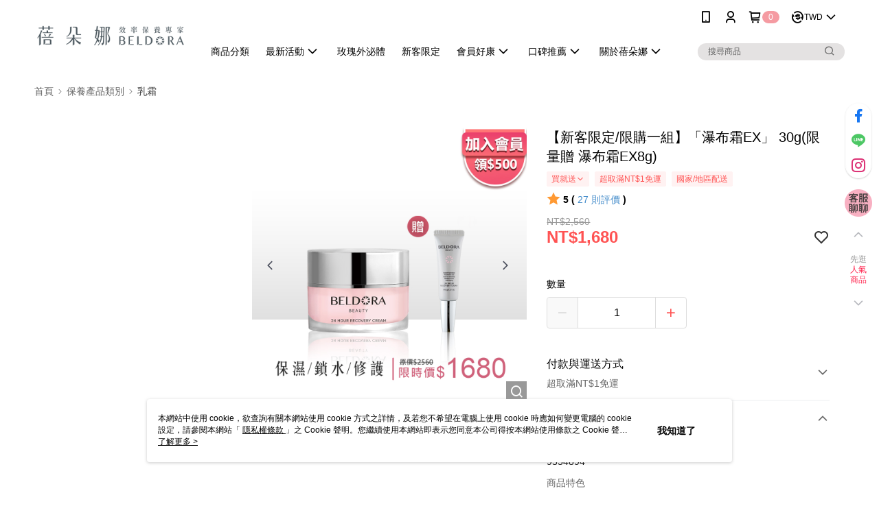

--- FILE ---
content_type: text/javascript
request_url: https://t.tenmax.io/js/m/722141334683.min.js
body_size: 3657
content:
(function(win,doc,scriptTagName,src,imaxqObj,newScriptElement,rootScriptElement){if(win.imaxq)return;imaxqObj=win.imaxq=function(){if(imaxqObj.callMethod)imaxqObj.callMethod.apply(imaxqObj,arguments);else imaxqObj.queue.push(arguments)};imaxqObj.queue=[];imaxqObj.callMethods=[];newScriptElement=doc.createElement(scriptTagName);rootScriptElement=doc.getElementsByTagName(scriptTagName)[0];newScriptElement.async=true;newScriptElement.src=src;rootScriptElement.parentNode.insertBefore(newScriptElement,
rootScriptElement)})(window,document,"script","https://tenmax-static.cacafly.net/dmp/js/imax.js","imaxq");(function(win,doc){var copyForContents=function(obj){var copy={};for(var attr in obj)if(attr==="contents"){var array=[];var contentArray=obj.contents;for(var i=0;i<contentArray.length;i++){var newContent={};for(attr in contentArray[i])if(contentArray[i].hasOwnProperty(attr))newContent[attr]=contentArray[i][attr];array.push(newContent)}copy["contents"]=array}else if("object"!==typeof obj[attr])copy[attr]=obj[attr];else if(Array.isArray(obj[attr]))copy[attr]=obj[attr].slice();return copy};var processContents=
function(params){if(params&&params["contents"]){var copy=copyForContents(params);var contentIds=[];var contentValues=[];var contentNumItems=[];for(var i=0;i<copy["contents"].length;i++){var content=copy["contents"][i];contentIds.push(content.id);contentValues.push(content.item_price);contentNumItems.push(content.quantity)}copy["content_ids"]=contentIds;copy["content_values"]=contentValues;copy["content_num_items"]=contentNumItems;return copy}return params};var track=win.tpq.tracks["722141334683"];
track.callMethods=[];track.callMethods.push(function(){var command=Array.prototype.slice.call(arguments[0]);var action=command.shift();var event=command.shift();var extraParams=command.shift();switch(action){case "init":imaxq("init","45059832-0a93-4612-b0ad-541ba4554438",extraParams);break;case "track":if(event)imaxq("track",event,processContents(extraParams));break;case "trackCustom":var tenmaxParams={};var k;var tagId=extraParams?extraParams["tag_id"]:undefined;switch(tagId){case "014054916559":k=
"tenmax_segment_id".slice(7);tenmaxParams[k]="dd02db4b-9f5c-4798-9356-f7f9273899d7";break;case "562078183511":k="tenmax_segment_id".slice(7);tenmaxParams[k]="bfeda955-8d8c-4c4d-aa2e-b0ba66ae509f";break;case "568377833013":k="tenmax_segment_id".slice(7);tenmaxParams[k]="ea0f73ee-589b-45b7-98c8-085d13efe91c";break;case "607189883545":k="tenmax_segment_id".slice(7);tenmaxParams[k]="0149ac9f-ee69-4899-a9b9-acc2e82249f6";break;case "368003392756":k="tenmax_segment_id".slice(7);tenmaxParams[k]="db36e258-34d0-485b-8946-55468db1f615";
break;case "949879241759":k="tenmax_conv_id".slice(7);tenmaxParams[k]="4cc2459b-418b-4bc8-a423-09d00b3d1d9e";k="tenmax_conv_type".slice(7);tenmaxParams[k]="purchase";break;case "787386229956":k="tenmax_segment_id".slice(7);tenmaxParams[k]="da9a8106-08c6-4453-a9c6-d2abddfed6f6";break;case "472300195382":k="tenmax_segment_id".slice(7);tenmaxParams[k]="2ee6142a-8f19-45ad-9582-0aa892756497";break;case "034762585437":k="tenmax_segment_id".slice(7);tenmaxParams[k]="884b3acb-3a2e-437b-9646-a6b28a59e0dd";
break;case "342261806656":k="tenmax_provider_id".slice(7);tenmaxParams[k]="470d26dd-a55b-4ce0-a2bb-7c31dbe94674";k="tenmax_feed_id".slice(7);tenmaxParams[k]="45059832-0a93-4612-b0ad-541ba4554438";break}if(event)switch(event){case "homepage":case "category":imaxq("track",event,extraParams);break;default:imaxq("trackCustom",event,tenmaxParams);break}break;case "set":if(event)imaxq("set",event,extraParams);break}});track.callMethod=function(){for(var idx=0;idx<track.callMethods.length;idx++)track.callMethods[idx](arguments)};
var queue=track.queue.slice();for(var idx=0;idx<queue.length;idx++)track.callMethod.apply(null,queue[idx])})(window,document);